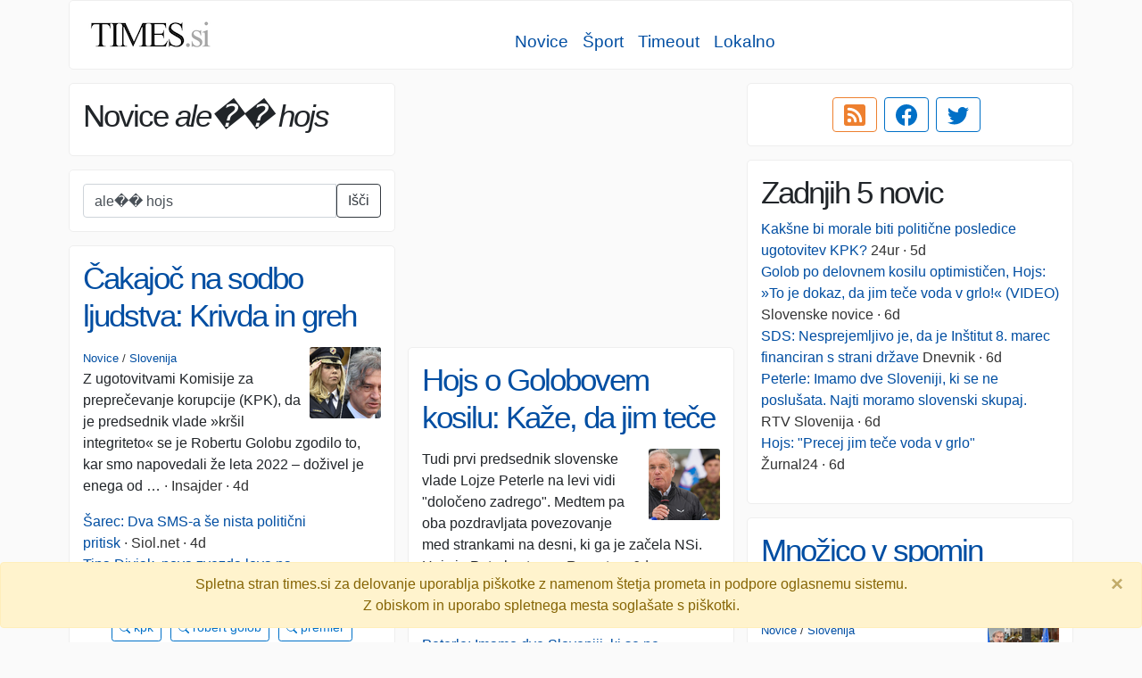

--- FILE ---
content_type: text/html; charset=utf-8
request_url: https://www.times.si/iskanje/?q=ale%EF%BF%BD%EF%BF%BD%20hojs
body_size: 8258
content:
<!doctype html><html lang="sl"><head><!-- Google tag (gtag.js) --><script async src="https://www.googletagmanager.com/gtag/js?id=G-VLKSG5FWDE"></script><script>window.dataLayer = window.dataLayer || [];function gtag(){dataLayer.push(arguments);}gtag('js', new Date()); gtag('config', 'G-VLKSG5FWDE');</script><meta charset="utf-8"><meta name="viewport" content="width=device-width, initial-scale=1, shrink-to-fit=no"><link rel="stylesheet" href="https://stackpath.bootstrapcdn.com/bootstrap/4.3.1/css/bootstrap.min.css" integrity="sha384-ggOyR0iXCbMQv3Xipma34MD+dH/1fQ784/j6cY/iJTQUOhcWr7x9JvoRxT2MZw1T" crossorigin="anonymous"><link rel=stylesheet href="/s/css/times.css"><title>Vse novice na enem mestu - TIMES.si</title><meta name="keywords" content="novice,sveže novice,zadnje novice,slovenija,šport,gospodarstvo,svet,evropa,smrt,nesreča,tehnologija,24ur,rtvslo" /><meta name="description" content="Stran zbira, kategorizira in združuje sorodne novice z večine internetnih novičarskih portalov v Sloveniji." /><meta property="og:site_name" content="TIMES.si" /><meta property="og:locale" content="sl_SI" /><meta property="og:type" content="website" /><meta property="og:url" content="https://www.times.si/" /><meta property="og:title" content="Vse novice na enem mestu - TIMES.si" /><meta property="og:description" content="Stran zbira, kategorizira in združuje sorodne novice z večine internetnih novičarskih portalov v Sloveniji." /><meta property="og:image" content="https://www.times.si/s/img/times.200x90.png" /><meta name="twitter:card" content="summary" /><meta name="twitter:site" content="@timessi" /><meta name="twitter:title" content="Vse novice na enem mestu - TIMES.si" /><meta name="twitter:description" content="novice,sveže novice,zadnje novice,slovenija,šport,gospodarstvo,svet,evropa,smrt,nesreča,tehnologija,24ur,rtvslo" /><meta name="twitter:image:src" content="https://www.times.si/s/img/times.200x90.png" /></head><body><div class="container"><nav class="navbar navbar-expand-md navbar-light bg-white sticky-top cluster-like" style="margin: 0 -8px"><a class="navbar-brand" href="/"><img src="/s/img/times.si.150x41.png" width="150" height="41" alt="TIMES.si logo" /></a><button class="navbar-toggler" type="button" data-toggle="collapse" data-target="#navbarSupportedContent" aria-controls="navbarSupportedContent" aria-expanded="false" aria-label="Toggle navigation"><span class="navbar-toggler-icon"></span></button><div class="collapse navbar-collapse" id="navbarSupportedContent"><div class="nav justify-content-center"><center class="nav justify-content-center mt-3" style="font-size: 1.2em"><a class="p-2" href="/novice/">Novice</a><a class="p-2" href="/sport/">Šport</a><a class="p-2" href="/timeout/">Timeout</a><a class="p-2" href="/lokalne-novice/">Lokalno</a></center><center class="nav justify-content-center" style="border-top: 1px solid #eee"></center></div></div></nav><div class="row crow" data-masonry='{"percentPosition": true, "transitionDuration": 0 }'><div class="col-xxl-3 col-xl-4 col-lg-6"><div class="cluster-like pad"><h1>Novice <i>ale�� hojs</i></h1></div><div class="cluster"><form class="form-inline" action="/iskanje/"><div class="input-group" id="search-group"><input class="form-control" type="search" name="q" placeholder="vpiši iskani niz..." value="ale�� hojs"><button class="btn btn-outline-dark" type="submit">Išči</button></div></form></div></div><div class="d-none d-lg-block col-xxl-3 col-xl-4 col-lg-6 pt-3"><script async src="https://pagead2.googlesyndication.com/pagead/js/adsbygoogle.js"></script><!-- Raztegljivi --><ins class="adsbygoogle" style="display:block" data-ad-client="ca-pub-0855336695862518" data-ad-slot="1133312181" data-ad-format="auto" data-full-width-responsive="true"></ins><script>(adsbygoogle = window.adsbygoogle || []).push({});</script></div><div class="col-xxl-3 col-xl-4 col-lg-6"><div class="cluster-like pad text-center"><a href="/rss.xml" target="blank" class="btn btn-outline-rss mr-2"><svg xmlns="http://www.w3.org/2000/svg" width="24" height="24" fill="currentColor" class="bi bi-rss-fill" viewBox="0 0 16 16"><path d="M2 0a2 2 0 0 0-2 2v12a2 2 0 0 0 2 2h12a2 2 0 0 0 2-2V2a2 2 0 0 0-2-2H2zm1.5 2.5c5.523 0 10 4.477 10 10a1 1 0 1 1-2 0 8 8 0 0 0-8-8 1 1 0 0 1 0-2zm0 4a6 6 0 0 1 6 6 1 1 0 1 1-2 0 4 4 0 0 0-4-4 1 1 0 0 1 0-2zm.5 7a1.5 1.5 0 1 1 0-3 1.5 1.5 0 0 1 0 3z"/></svg></a><a title="Sledi nam na Facebook-u" href="https://www.facebook.com/www.times.si/" target="blank" class="btn btn-outline-primary mr-2"><svg xmlns="http://www.w3.org/2000/svg" width="24" height="24" fill="currentColor" class="bi bi-facebook" viewBox="0 0 16 16"><path d="M16 8.049c0-4.446-3.582-8.05-8-8.05C3.58 0-.002 3.603-.002 8.05c0 4.017 2.926 7.347 6.75 7.951v-5.625h-2.03V8.05H6.75V6.275c0-2.017 1.195-3.131 3.022-3.131.876 0 1.791.157 1.791.157v1.98h-1.009c-.993 0-1.303.621-1.303 1.258v1.51h2.218l-.354 2.326H9.25V16c3.824-.604 6.75-3.934 6.75-7.951z"/></svg></a><a title="Sledi nam na Twitter-ju" href="https://twitter.com/timessi" target="blank" class="btn btn-outline-primary mr-2"><svg xmlns="http://www.w3.org/2000/svg" width="24" height="24" fill="currentColor" class="bi bi-twitter" viewBox="0 0 16 16"><path d="M5.026 15c6.038 0 9.341-5.003 9.341-9.334 0-.14 0-.282-.006-.422A6.685 6.685 0 0 0 16 3.542a6.658 6.658 0 0 1-1.889.518 3.301 3.301 0 0 0 1.447-1.817 6.533 6.533 0 0 1-2.087.793A3.286 3.286 0 0 0 7.875 6.03a9.325 9.325 0 0 1-6.767-3.429 3.289 3.289 0 0 0 1.018 4.382A3.323 3.323 0 0 1 .64 6.575v.045a3.288 3.288 0 0 0 2.632 3.218 3.203 3.203 0 0 1-.865.115 3.23 3.23 0 0 1-.614-.057 3.283 3.283 0 0 0 3.067 2.277A6.588 6.588 0 0 1 .78 13.58a6.32 6.32 0 0 1-.78-.045A9.344 9.344 0 0 0 5.026 15z"/></svg></a></div></div><div class="col-xxl-3 col-xl-4 col-lg-6"><div class="cluster-like pad"><h1>Zadnjih 5 novic</h1><ul class="list-unstyled"><li><a href="https://www.24ur.com/novice/slovenija/kaksne-bi-morale-biti-politicne-posledice-ugotovitev-kpk.html" target="blank">Kakšne bi morale biti politične posledice ugotovitev KPK?</a><span class="src"> 24ur&nbsp;·&nbsp;5d</span></li><li><a href="https://slovenskenovice.delo.si/novice/slovenija/golob-po-delovnem-kosilu-optimisticen-hojs-to-je-dokaz-da-jim-tece-voda-v-grlo-video" target="blank">Golob po delovnem kosilu optimističen, Hojs: »To je dokaz, da jim teče voda v grlo!« (VIDEO)</a><span class="src"> Slovenske novice&nbsp;·&nbsp;6d</span></li><li><a href="https://www.dnevnik.si/novice/slovenija/sds-nesprejemljivo-je-da-je-institut-8-marec-financiran-s-strani-drzave-2778358/" target="blank">SDS: Nesprejemljivo je, da je Inštitut 8. marec financiran s strani države</a><span class="src"> Dnevnik&nbsp;·&nbsp;6d</span></li><li><a href="https://www.rtvslo.si/slovenija/peterle-imamo-dve-sloveniji-ki-se-ne-poslusata-najti-moramo-slovenski-skupaj/770007" target="blank">Peterle: Imamo dve Sloveniji, ki se ne poslušata. Najti moramo slovenski skupaj.</a><span class="src"> RTV Slovenija&nbsp;·&nbsp;6d</span></li><li><a href="https://www.zurnal24.si/slovenija/hojs-precej-jim-tece-voda-v-grlo-453020" target="blank">Hojs: &quot;Precej jim teče voda v grlo&quot;</a><span class="src"> Žurnal24&nbsp;·&nbsp;6d</span></li></ul></div></div><div class="col-xxl-3 col-xl-4 col-lg-6"><div class="cluster"><h1><a href="https://insajder.com/slovenija/cakajoc-na-sodbo-ljudstva-krivda-greh-roberta-goloba" target="_blank">Čakajoč na sodbo ljudstva: Krivda in greh Roberta Goloba</a></h1><small><a href="/novice/">Novice</a><span class="ts">&nbsp;/&nbsp;</span><a href="/novice/slovenija/">Slovenija</a></small><img src="/m/img/insajder.com/2026/1/dff93e7e8af136843397fe1206c0a3c589ddaca8.png" alt="Čakajoč na sodbo ljudstva: Krivda in greh Roberta Goloba"/><p>Z ugotovitvami Komisije za preprečevanje korupcije (KPK), da je predsednik vlade »kršil integriteto« se je Robertu Golobu zgodilo to, kar smo napovedali že leta 2022 – doživel je enega od …<span class="src">&nbsp;·&nbsp;Insajder&nbsp;·&nbsp;4d</span></p><ul class="list-unstyled"><li><a href="https://siol.net/novice/slovenija/sarec-dva-sms-a-se-nista-politicni-pritisk-681917" target="_blank">Šarec: Dva SMS-a še nista politični pritisk</a><span class="src">&nbsp;·&nbsp;Siol.net&nbsp;·&nbsp;4d</span></li><li><a href="https://reporter.si/clanek/slovenija/tina-divjak-nova-zvezda-lova-na-korupcijo-1874026" target="_blank">Tina Divjak, nova zvezda lova na korupcijo</a><span class="src">&nbsp;·&nbsp;Reporter&nbsp;·&nbsp;4d</span></li></ul><p class="keywords"><a class="btn btn-sm btn-outline-primary" href="/iskanje/?q=kpk" class="keyword"><svg xmlns="http://www.w3.org/2000/svg" width="12" height="12" fill="currentColor" class="bi bi-search" viewBox="0 0 16 16"><path d="M11.742 10.344a6.5 6.5 0 1 0-1.397 1.398h-.001c.03.04.062.078.098.115l3.85 3.85a1 1 0 0 0 1.415-1.414l-3.85-3.85a1.007 1.007 0 0 0-.115-.1zM12 6.5a5.5 5.5 0 1 1-11 0 5.5 5.5 0 0 1 11 0z"/></svg> kpk</a><a class="btn btn-sm btn-outline-primary" href="/iskanje/?q=robert golob" class="keyword"><svg xmlns="http://www.w3.org/2000/svg" width="12" height="12" fill="currentColor" class="bi bi-search" viewBox="0 0 16 16"><path d="M11.742 10.344a6.5 6.5 0 1 0-1.397 1.398h-.001c.03.04.062.078.098.115l3.85 3.85a1 1 0 0 0 1.415-1.414l-3.85-3.85a1.007 1.007 0 0 0-.115-.1zM12 6.5a5.5 5.5 0 1 1-11 0 5.5 5.5 0 0 1 11 0z"/></svg> robert golob</a><a class="btn btn-sm btn-outline-primary" href="/iskanje/?q=premier" class="keyword"><svg xmlns="http://www.w3.org/2000/svg" width="12" height="12" fill="currentColor" class="bi bi-search" viewBox="0 0 16 16"><path d="M11.742 10.344a6.5 6.5 0 1 0-1.397 1.398h-.001c.03.04.062.078.098.115l3.85 3.85a1 1 0 0 0 1.415-1.414l-3.85-3.85a1.007 1.007 0 0 0-.115-.1zM12 6.5a5.5 5.5 0 1 1-11 0 5.5 5.5 0 0 1 11 0z"/></svg> premier</a><a class="btn btn-sm btn-outline-primary" href="/iskanje/?q=tatjana bobnar" class="keyword"><svg xmlns="http://www.w3.org/2000/svg" width="12" height="12" fill="currentColor" class="bi bi-search" viewBox="0 0 16 16"><path d="M11.742 10.344a6.5 6.5 0 1 0-1.397 1.398h-.001c.03.04.062.078.098.115l3.85 3.85a1 1 0 0 0 1.415-1.414l-3.85-3.85a1.007 1.007 0 0 0-.115-.1zM12 6.5a5.5 5.5 0 1 1-11 0 5.5 5.5 0 0 1 11 0z"/></svg> tatjana bobnar</a><a class="btn btn-sm btn-outline-primary" target="blank" href="https://www.facebook.com/sharer/sharer.php?u=https://www.times.si/tina-divjak-nova-zvezda-lova-na-korupcijo--d4344c056f2b3ff6c26e0e44138f5536ef917f29"><svg xmlns="http://www.w3.org/2000/svg" width="16" height="16" fill="currentColor" class="bi bi-facebook" viewBox="0 0 16 16"><path d="M16 8.049c0-4.446-3.582-8.05-8-8.05C3.58 0-.002 3.603-.002 8.05c0 4.017 2.926 7.347 6.75 7.951v-5.625h-2.03V8.05H6.75V6.275c0-2.017 1.195-3.131 3.022-3.131.876 0 1.791.157 1.791.157v1.98h-1.009c-.993 0-1.303.621-1.303 1.258v1.51h2.218l-.354 2.326H9.25V16c3.824-.604 6.75-3.934 6.75-7.951z"/></svg> objavi</a><a class="btn btn-sm btn-outline-primary" target="blank" href="https://twitter.com/intent/tweet?text=Tina%20Divjak%2C%20nova%20zvezda%20lova%20na%20korupcijo%20%7C%20Reporter&url=https://www.times.si/tina-divjak-nova-zvezda-lova-na-korupcijo--d4344c056f2b3ff6c26e0e44138f5536ef917f29" data-size="large"><svg xmlns="http://www.w3.org/2000/svg" width="16" height="16" fill="currentColor" class="bi bi-twitter" viewBox="0 0 16 16"><path d="M5.026 15c6.038 0 9.341-5.003 9.341-9.334 0-.14 0-.282-.006-.422A6.685 6.685 0 0 0 16 3.542a6.658 6.658 0 0 1-1.889.518 3.301 3.301 0 0 0 1.447-1.817 6.533 6.533 0 0 1-2.087.793A3.286 3.286 0 0 0 7.875 6.03a9.325 9.325 0 0 1-6.767-3.429 3.289 3.289 0 0 0 1.018 4.382A3.323 3.323 0 0 1 .64 6.575v.045a3.288 3.288 0 0 0 2.632 3.218 3.203 3.203 0 0 1-.865.115 3.23 3.23 0 0 1-.614-.057 3.283 3.283 0 0 0 3.067 2.277A6.588 6.588 0 0 1 .78 13.58a6.32 6.32 0 0 1-.78-.045A9.344 9.344 0 0 0 5.026 15z"/></svg> tvitaj</a></p><p class="ts"><h2><a href="/tina-divjak-nova-zvezda-lova-na-korupcijo--d4344c056f2b3ff6c26e0e44138f5536ef917f29">59&nbsp;novic</a></h2></p></div></div><div class="col-xxl-3 col-xl-4 col-lg-6"><div class="cluster"><h1><a href="https://reporter.si/clanek/slovenija/hojs-peterle-povezovanje-desnica-nsi-1873604" target="_blank">Hojs o Golobovem kosilu: Kaže, da jim teče voda v grlo</a></h1><img src="/m/img/reporter.si/2026/1/b096145817f2abfe79e68ff4778e0076af491dbf.png" alt="Hojs o Golobovem kosilu: Kaže, da jim teče voda v grlo"/><p>Tudi prvi predsednik slovenske vlade Lojze Peterle na levi vidi &quot;določeno zadrego&quot;. Medtem pa oba pozdravljata povezovanje med strankami na desni, ki ga je začela NSi. Hojs in Peterle sta …<span class="src">&nbsp;·&nbsp;Reporter&nbsp;·&nbsp;6d</span></p><ul class="list-unstyled"><li><a href="https://www.dnevnik.si/novice/slovenija/sds-nesprejemljivo-je-da-je-institut-8-marec-financiran-s-strani-drzave-2778358/" target="_blank">SDS: Nesprejemljivo je, da je Inštitut 8. marec financiran s strani države</a><span class="src">&nbsp;·&nbsp;Dnevnik&nbsp;·&nbsp;6d</span></li><li><a href="https://www.rtvslo.si/slovenija/peterle-imamo-dve-sloveniji-ki-se-ne-poslusata-najti-moramo-slovenski-skupaj/770007" target="_blank">Peterle: Imamo dve Sloveniji, ki se ne poslušata. Najti moramo slovenski skupaj.</a><span class="src">&nbsp;·&nbsp;RTV Slovenija&nbsp;·&nbsp;6d</span></li></ul><p class="keywords"><a class="btn btn-sm btn-outline-primary" target="blank" href="https://www.facebook.com/sharer/sharer.php?u=https://www.times.si/peterle-imamo-dve-sloveniji-ki-se-ne-poslusata-najti-moramo-slovenski-skupaj--941765341874d517e7833d3b94ad3f732fcbb735"><svg xmlns="http://www.w3.org/2000/svg" width="16" height="16" fill="currentColor" class="bi bi-facebook" viewBox="0 0 16 16"><path d="M16 8.049c0-4.446-3.582-8.05-8-8.05C3.58 0-.002 3.603-.002 8.05c0 4.017 2.926 7.347 6.75 7.951v-5.625h-2.03V8.05H6.75V6.275c0-2.017 1.195-3.131 3.022-3.131.876 0 1.791.157 1.791.157v1.98h-1.009c-.993 0-1.303.621-1.303 1.258v1.51h2.218l-.354 2.326H9.25V16c3.824-.604 6.75-3.934 6.75-7.951z"/></svg> objavi</a><a class="btn btn-sm btn-outline-primary" target="blank" href="https://twitter.com/intent/tweet?text=Peterle%3A%20Imamo%20dve%20Sloveniji%2C%20ki%20se%20ne%20poslu%C5%A1ata.%20Najti%20moramo%20slovenski%20skupaj.%20%7C%20RTV%20Slovenija&url=https://www.times.si/peterle-imamo-dve-sloveniji-ki-se-ne-poslusata-najti-moramo-slovenski-skupaj--941765341874d517e7833d3b94ad3f732fcbb735" data-size="large"><svg xmlns="http://www.w3.org/2000/svg" width="16" height="16" fill="currentColor" class="bi bi-twitter" viewBox="0 0 16 16"><path d="M5.026 15c6.038 0 9.341-5.003 9.341-9.334 0-.14 0-.282-.006-.422A6.685 6.685 0 0 0 16 3.542a6.658 6.658 0 0 1-1.889.518 3.301 3.301 0 0 0 1.447-1.817 6.533 6.533 0 0 1-2.087.793A3.286 3.286 0 0 0 7.875 6.03a9.325 9.325 0 0 1-6.767-3.429 3.289 3.289 0 0 0 1.018 4.382A3.323 3.323 0 0 1 .64 6.575v.045a3.288 3.288 0 0 0 2.632 3.218 3.203 3.203 0 0 1-.865.115 3.23 3.23 0 0 1-.614-.057 3.283 3.283 0 0 0 3.067 2.277A6.588 6.588 0 0 1 .78 13.58a6.32 6.32 0 0 1-.78-.045A9.344 9.344 0 0 0 5.026 15z"/></svg> tvitaj</a></p><p class="ts"><h2><a href="/peterle-imamo-dve-sloveniji-ki-se-ne-poslusata-najti-moramo-slovenski-skupaj--941765341874d517e7833d3b94ad3f732fcbb735">7&nbsp;novic</a></h2></p></div></div><div class="col-xxl-3 col-xl-4 col-lg-6"><div class="cluster"><h1><a href="https://reporter.si/clanek/slovenija/joze-pucnik-obletnica-smrti-spominska-slovestnost-1873535" target="_blank">Množico v spomin Jožeta Pučnika nagovorila Peterle in Hojs (FOTO)</a></h1><small><a href="/novice/">Novice</a><span class="ts">&nbsp;/&nbsp;</span><a href="/novice/slovenija/">Slovenija</a></small><img src="/m/img/reporter.si/2026/1/5f1032913775f0cf6c19ed595e4a3523c788c1c8.png" alt="Množico v spomin Jožeta Pučnika nagovorila Peterle in Hojs (FOTO)"/><p>Medtem ko premier Robert Golob kosi s predstavniki strank iz levega političnega tabora, se je na Trgu republike zbrala množica v počastitev spomina na Jožeta Pučnika, ki umrl 11. januarja …<span class="src">&nbsp;·&nbsp;Reporter&nbsp;·&nbsp;1t</span></p><ul class="list-unstyled"></ul><p class="keywords"><a class="btn btn-sm btn-outline-primary" target="blank" href="https://www.facebook.com/sharer/sharer.php?u=https://www.times.si/mnozico-v-spomin-jozeta-pucnika-nagovorila-peterle-in-hojs-foto--5f1032913775f0cf6c19ed595e4a3523c788c1c8"><svg xmlns="http://www.w3.org/2000/svg" width="16" height="16" fill="currentColor" class="bi bi-facebook" viewBox="0 0 16 16"><path d="M16 8.049c0-4.446-3.582-8.05-8-8.05C3.58 0-.002 3.603-.002 8.05c0 4.017 2.926 7.347 6.75 7.951v-5.625h-2.03V8.05H6.75V6.275c0-2.017 1.195-3.131 3.022-3.131.876 0 1.791.157 1.791.157v1.98h-1.009c-.993 0-1.303.621-1.303 1.258v1.51h2.218l-.354 2.326H9.25V16c3.824-.604 6.75-3.934 6.75-7.951z"/></svg> objavi</a><a class="btn btn-sm btn-outline-primary" target="blank" href="https://twitter.com/intent/tweet?text=Mno%C5%BEico%20v%20spomin%20Jo%C5%BEeta%20Pu%C4%8Dnika%20nagovorila%20Peterle%20in%20Hojs%20%28FOTO%29%20%7C%20Reporter&url=https://www.times.si/mnozico-v-spomin-jozeta-pucnika-nagovorila-peterle-in-hojs-foto--5f1032913775f0cf6c19ed595e4a3523c788c1c8" data-size="large"><svg xmlns="http://www.w3.org/2000/svg" width="16" height="16" fill="currentColor" class="bi bi-twitter" viewBox="0 0 16 16"><path d="M5.026 15c6.038 0 9.341-5.003 9.341-9.334 0-.14 0-.282-.006-.422A6.685 6.685 0 0 0 16 3.542a6.658 6.658 0 0 1-1.889.518 3.301 3.301 0 0 0 1.447-1.817 6.533 6.533 0 0 1-2.087.793A3.286 3.286 0 0 0 7.875 6.03a9.325 9.325 0 0 1-6.767-3.429 3.289 3.289 0 0 0 1.018 4.382A3.323 3.323 0 0 1 .64 6.575v.045a3.288 3.288 0 0 0 2.632 3.218 3.203 3.203 0 0 1-.865.115 3.23 3.23 0 0 1-.614-.057 3.283 3.283 0 0 0 3.067 2.277A6.588 6.588 0 0 1 .78 13.58a6.32 6.32 0 0 1-.78-.045A9.344 9.344 0 0 0 5.026 15z"/></svg> tvitaj</a></p><p class="ts"></p></div></div><div class="col-xxl-3 col-xl-4 col-lg-6 pt-3 text-center"><script async src="https://pagead2.googlesyndication.com/pagead/js/adsbygoogle.js"></script><!-- Raztegljivi --><ins class="adsbygoogle" style="display:block" data-ad-client="ca-pub-0855336695862518" data-ad-slot="1133312181" data-ad-format="auto" data-full-width-responsive="true"></ins><script>(adsbygoogle = window.adsbygoogle || []).push({});</script></div><div class="col-xxl-3 col-xl-4 col-lg-6"><div class="cluster"><h1><a href="https://www.24ur.com/novice/slovenija/kosilo.html" target="_blank">Levosredinsko kosilo in srečanje desnega pola: ista ura, streljaj proč</a></h1><small><a href="/novice/">Novice</a><span class="ts">&nbsp;/&nbsp;</span><a href="/novice/slovenija/">Slovenija</a></small><img src="/m/img/24ur.com/2026/1/61d8a30acc8ee975e05bf13ca748559c771e9946.png" alt="Levosredinsko kosilo in srečanje desnega pola: ista ura, streljaj proč"/><p>Kaj bo na meniju in kaj na politični agendi levosredinskega kosila v organizaciji predsednika vlade Roberta Goloba? Razkrivamo prve podrobnosti, kaj bo imela deseterica politikov - pri iskanju najmanjšega skupnega …<span class="src">&nbsp;·&nbsp;24ur&nbsp;·&nbsp;1t</span></p><ul class="list-unstyled"></ul><p class="keywords"><a class="btn btn-sm btn-outline-primary" href="/iskanje/?q=volitve" class="keyword"><svg xmlns="http://www.w3.org/2000/svg" width="12" height="12" fill="currentColor" class="bi bi-search" viewBox="0 0 16 16"><path d="M11.742 10.344a6.5 6.5 0 1 0-1.397 1.398h-.001c.03.04.062.078.098.115l3.85 3.85a1 1 0 0 0 1.415-1.414l-3.85-3.85a1.007 1.007 0 0 0-.115-.1zM12 6.5a5.5 5.5 0 1 1-11 0 5.5 5.5 0 0 1 11 0z"/></svg> volitve</a><a class="btn btn-sm btn-outline-primary" href="/iskanje/?q=politika" class="keyword"><svg xmlns="http://www.w3.org/2000/svg" width="12" height="12" fill="currentColor" class="bi bi-search" viewBox="0 0 16 16"><path d="M11.742 10.344a6.5 6.5 0 1 0-1.397 1.398h-.001c.03.04.062.078.098.115l3.85 3.85a1 1 0 0 0 1.415-1.414l-3.85-3.85a1.007 1.007 0 0 0-.115-.1zM12 6.5a5.5 5.5 0 1 1-11 0 5.5 5.5 0 0 1 11 0z"/></svg> politika</a><a class="btn btn-sm btn-outline-primary" href="/iskanje/?q=kosilo" class="keyword"><svg xmlns="http://www.w3.org/2000/svg" width="12" height="12" fill="currentColor" class="bi bi-search" viewBox="0 0 16 16"><path d="M11.742 10.344a6.5 6.5 0 1 0-1.397 1.398h-.001c.03.04.062.078.098.115l3.85 3.85a1 1 0 0 0 1.415-1.414l-3.85-3.85a1.007 1.007 0 0 0-.115-.1zM12 6.5a5.5 5.5 0 1 1-11 0 5.5 5.5 0 0 1 11 0z"/></svg> kosilo</a><a class="btn btn-sm btn-outline-primary" target="blank" href="https://www.facebook.com/sharer/sharer.php?u=https://www.times.si/levosredinsko-kosilo-in-srecanje-desnega-pola-ista-ura-streljaj-proc--61d8a30acc8ee975e05bf13ca748559c771e9946"><svg xmlns="http://www.w3.org/2000/svg" width="16" height="16" fill="currentColor" class="bi bi-facebook" viewBox="0 0 16 16"><path d="M16 8.049c0-4.446-3.582-8.05-8-8.05C3.58 0-.002 3.603-.002 8.05c0 4.017 2.926 7.347 6.75 7.951v-5.625h-2.03V8.05H6.75V6.275c0-2.017 1.195-3.131 3.022-3.131.876 0 1.791.157 1.791.157v1.98h-1.009c-.993 0-1.303.621-1.303 1.258v1.51h2.218l-.354 2.326H9.25V16c3.824-.604 6.75-3.934 6.75-7.951z"/></svg> objavi</a><a class="btn btn-sm btn-outline-primary" target="blank" href="https://twitter.com/intent/tweet?text=Levosredinsko%20kosilo%20in%20sre%C4%8Danje%20desnega%20pola%3A%20ista%20ura%2C%20streljaj%20pro%C4%8D%20%7C%2024ur&url=https://www.times.si/levosredinsko-kosilo-in-srecanje-desnega-pola-ista-ura-streljaj-proc--61d8a30acc8ee975e05bf13ca748559c771e9946" data-size="large"><svg xmlns="http://www.w3.org/2000/svg" width="16" height="16" fill="currentColor" class="bi bi-twitter" viewBox="0 0 16 16"><path d="M5.026 15c6.038 0 9.341-5.003 9.341-9.334 0-.14 0-.282-.006-.422A6.685 6.685 0 0 0 16 3.542a6.658 6.658 0 0 1-1.889.518 3.301 3.301 0 0 0 1.447-1.817 6.533 6.533 0 0 1-2.087.793A3.286 3.286 0 0 0 7.875 6.03a9.325 9.325 0 0 1-6.767-3.429 3.289 3.289 0 0 0 1.018 4.382A3.323 3.323 0 0 1 .64 6.575v.045a3.288 3.288 0 0 0 2.632 3.218 3.203 3.203 0 0 1-.865.115 3.23 3.23 0 0 1-.614-.057 3.283 3.283 0 0 0 3.067 2.277A6.588 6.588 0 0 1 .78 13.58a6.32 6.32 0 0 1-.78-.045A9.344 9.344 0 0 0 5.026 15z"/></svg> tvitaj</a></p><p class="ts"></p></div></div><div class="col-xxl-3 col-xl-4 col-lg-6"><div class="cluster"><h1><a href="https://slovenskenovice.delo.si/novice/slovenija/golob-po-delovnem-kosilu-optimisticen-hojs-to-je-dokaz-da-jim-tece-voda-v-grlo-video" target="_blank">Golob po delovnem kosilu optimističen, Hojs: »To je dokaz, da jim teče voda v grlo!« (VIDEO)</a></h1><small><a href="/novice/">Novice</a><span class="ts">&nbsp;/&nbsp;</span><a href="/novice/slovenija/">Slovenija</a></small><img src="/m/img/slovenskenovice.si/2026/1/b3be53cf20f559c8d3150d3f078803f6bbdbe1f8.png" alt="Golob po delovnem kosilu optimističen, Hojs: »To je dokaz, da jim teče voda v grlo!« (VIDEO)"/><p>Predstavniki levosredinskih strank so govorili o skupnih izhodiščih in načinu volilnega nastopa, odzvala se je tudi opozicija. V Klubu PEN so se danes na delovnem kosilu zbrali predstavniki sedmih pretežno …<span class="src">&nbsp;·&nbsp;Slovenske novice&nbsp;·&nbsp;6d</span></p><ul class="list-unstyled"><li><a href="https://www.mladina.si/246093/golobovo-kosilo-kaj-so-se-dogovorili/" target="_blank">Golobovo kosilo / Kaj so se dogovorili?</a><span class="src">&nbsp;·&nbsp;Mladina&nbsp;·&nbsp;1t</span></li><li><a href="https://www.vecer.com/slovenija/foto-golob-po-kosilu-s-sorodnimi-strankami-zavedamo-se-nevarnosti-ki-jo-prinasa-desni-populizem-10402426" target="_blank">(FOTO) Golob po kosilu s sorodnimi strankami: Zavedamo se nevarnosti, ki jo prinaša desni populizem</a><span class="src">&nbsp;·&nbsp;Večer&nbsp;·&nbsp;1t</span></li></ul><p class="keywords"><a class="btn btn-sm btn-outline-primary" href="/iskanje/?q=levica" class="keyword"><svg xmlns="http://www.w3.org/2000/svg" width="12" height="12" fill="currentColor" class="bi bi-search" viewBox="0 0 16 16"><path d="M11.742 10.344a6.5 6.5 0 1 0-1.397 1.398h-.001c.03.04.062.078.098.115l3.85 3.85a1 1 0 0 0 1.415-1.414l-3.85-3.85a1.007 1.007 0 0 0-.115-.1zM12 6.5a5.5 5.5 0 1 1-11 0 5.5 5.5 0 0 1 11 0z"/></svg> levica</a><a class="btn btn-sm btn-outline-primary" href="/iskanje/?q=robert golob" class="keyword"><svg xmlns="http://www.w3.org/2000/svg" width="12" height="12" fill="currentColor" class="bi bi-search" viewBox="0 0 16 16"><path d="M11.742 10.344a6.5 6.5 0 1 0-1.397 1.398h-.001c.03.04.062.078.098.115l3.85 3.85a1 1 0 0 0 1.415-1.414l-3.85-3.85a1.007 1.007 0 0 0-.115-.1zM12 6.5a5.5 5.5 0 1 1-11 0 5.5 5.5 0 0 1 11 0z"/></svg> robert golob</a><a class="btn btn-sm btn-outline-primary" href="/iskanje/?q=gibanje svoboda" class="keyword"><svg xmlns="http://www.w3.org/2000/svg" width="12" height="12" fill="currentColor" class="bi bi-search" viewBox="0 0 16 16"><path d="M11.742 10.344a6.5 6.5 0 1 0-1.397 1.398h-.001c.03.04.062.078.098.115l3.85 3.85a1 1 0 0 0 1.415-1.414l-3.85-3.85a1.007 1.007 0 0 0-.115-.1zM12 6.5a5.5 5.5 0 1 1-11 0 5.5 5.5 0 0 1 11 0z"/></svg> gibanje svoboda</a><a class="btn btn-sm btn-outline-primary" href="/iskanje/?q=delovno kosilo" class="keyword"><svg xmlns="http://www.w3.org/2000/svg" width="12" height="12" fill="currentColor" class="bi bi-search" viewBox="0 0 16 16"><path d="M11.742 10.344a6.5 6.5 0 1 0-1.397 1.398h-.001c.03.04.062.078.098.115l3.85 3.85a1 1 0 0 0 1.415-1.414l-3.85-3.85a1.007 1.007 0 0 0-.115-.1zM12 6.5a5.5 5.5 0 1 1-11 0 5.5 5.5 0 0 1 11 0z"/></svg> delovno kosilo</a><a class="btn btn-sm btn-outline-primary" href="/iskanje/?q=volitve" class="keyword"><svg xmlns="http://www.w3.org/2000/svg" width="12" height="12" fill="currentColor" class="bi bi-search" viewBox="0 0 16 16"><path d="M11.742 10.344a6.5 6.5 0 1 0-1.397 1.398h-.001c.03.04.062.078.098.115l3.85 3.85a1 1 0 0 0 1.415-1.414l-3.85-3.85a1.007 1.007 0 0 0-.115-.1zM12 6.5a5.5 5.5 0 1 1-11 0 5.5 5.5 0 0 1 11 0z"/></svg> volitve</a><a class="btn btn-sm btn-outline-primary" target="blank" href="https://www.facebook.com/sharer/sharer.php?u=https://www.times.si/foto-golob-po-kosilu-s-sorodnimi-strankami-zavedamo-se-nevarnosti-ki-jo-prinasa-desni-populizem--a4a31c0d6fee29bf29a72769e7acc78b8210046c"><svg xmlns="http://www.w3.org/2000/svg" width="16" height="16" fill="currentColor" class="bi bi-facebook" viewBox="0 0 16 16"><path d="M16 8.049c0-4.446-3.582-8.05-8-8.05C3.58 0-.002 3.603-.002 8.05c0 4.017 2.926 7.347 6.75 7.951v-5.625h-2.03V8.05H6.75V6.275c0-2.017 1.195-3.131 3.022-3.131.876 0 1.791.157 1.791.157v1.98h-1.009c-.993 0-1.303.621-1.303 1.258v1.51h2.218l-.354 2.326H9.25V16c3.824-.604 6.75-3.934 6.75-7.951z"/></svg> objavi</a><a class="btn btn-sm btn-outline-primary" target="blank" href="https://twitter.com/intent/tweet?text=%28FOTO%29%20Golob%20po%20kosilu%20s%20sorodnimi%20strankami%3A%20Zavedamo%20se%20nevarnosti%2C%20ki%20jo%20prina%C5%A1a%20desni%20populizem%20%7C%20Ve%C4%8Der&url=https://www.times.si/foto-golob-po-kosilu-s-sorodnimi-strankami-zavedamo-se-nevarnosti-ki-jo-prinasa-desni-populizem--a4a31c0d6fee29bf29a72769e7acc78b8210046c" data-size="large"><svg xmlns="http://www.w3.org/2000/svg" width="16" height="16" fill="currentColor" class="bi bi-twitter" viewBox="0 0 16 16"><path d="M5.026 15c6.038 0 9.341-5.003 9.341-9.334 0-.14 0-.282-.006-.422A6.685 6.685 0 0 0 16 3.542a6.658 6.658 0 0 1-1.889.518 3.301 3.301 0 0 0 1.447-1.817 6.533 6.533 0 0 1-2.087.793A3.286 3.286 0 0 0 7.875 6.03a9.325 9.325 0 0 1-6.767-3.429 3.289 3.289 0 0 0 1.018 4.382A3.323 3.323 0 0 1 .64 6.575v.045a3.288 3.288 0 0 0 2.632 3.218 3.203 3.203 0 0 1-.865.115 3.23 3.23 0 0 1-.614-.057 3.283 3.283 0 0 0 3.067 2.277A6.588 6.588 0 0 1 .78 13.58a6.32 6.32 0 0 1-.78-.045A9.344 9.344 0 0 0 5.026 15z"/></svg> tvitaj</a></p><p class="ts"><h2><a href="/foto-golob-po-kosilu-s-sorodnimi-strankami-zavedamo-se-nevarnosti-ki-jo-prinasa-desni-populizem--a4a31c0d6fee29bf29a72769e7acc78b8210046c">45&nbsp;novic</a></h2></p></div></div><div class="col-xxl-3 col-xl-4 col-lg-6"><div class="cluster"><h1><a href="https://www.24ur.com/novice/dejstva/kdo-je-na-prvem-soocenju-govoril-resnico-kdo-lagal-in-kdo-zavajal.html" target="_blank">Kdo je na prvem soočenju govoril resnico, kdo lagal in kdo zavajal?</a></h1><img src="/m/img/24ur.com/2026/1/00f03d83f35959354f023038eb723a0e7690431f.png" alt="Kdo je na prvem soočenju govoril resnico, kdo lagal in kdo zavajal?"/><p>Na dan, ko je predsednica republike Nataša Pirc Musar razpisala parlamentarne volitve, ki bodo čez približno dva meseca in pol, 22. marca, je Uroš Slak v studiu oddaje 24UR Zvečer …<span class="src">&nbsp;·&nbsp;24ur&nbsp;·&nbsp;1t</span></p><ul class="list-unstyled"></ul><p class="keywords"><a class="btn btn-sm btn-outline-primary" href="/iskanje/?q=soočenje" class="keyword"><svg xmlns="http://www.w3.org/2000/svg" width="12" height="12" fill="currentColor" class="bi bi-search" viewBox="0 0 16 16"><path d="M11.742 10.344a6.5 6.5 0 1 0-1.397 1.398h-.001c.03.04.062.078.098.115l3.85 3.85a1 1 0 0 0 1.415-1.414l-3.85-3.85a1.007 1.007 0 0 0-.115-.1zM12 6.5a5.5 5.5 0 1 1-11 0 5.5 5.5 0 0 1 11 0z"/></svg> soočenje</a><a class="btn btn-sm btn-outline-primary" href="/iskanje/?q=aleš hojs" class="keyword"><svg xmlns="http://www.w3.org/2000/svg" width="12" height="12" fill="currentColor" class="bi bi-search" viewBox="0 0 16 16"><path d="M11.742 10.344a6.5 6.5 0 1 0-1.397 1.398h-.001c.03.04.062.078.098.115l3.85 3.85a1 1 0 0 0 1.415-1.414l-3.85-3.85a1.007 1.007 0 0 0-.115-.1zM12 6.5a5.5 5.5 0 1 1-11 0 5.5 5.5 0 0 1 11 0z"/></svg> aleš hojs</a><a class="btn btn-sm btn-outline-primary" href="/iskanje/?q=dejstva" class="keyword"><svg xmlns="http://www.w3.org/2000/svg" width="12" height="12" fill="currentColor" class="bi bi-search" viewBox="0 0 16 16"><path d="M11.742 10.344a6.5 6.5 0 1 0-1.397 1.398h-.001c.03.04.062.078.098.115l3.85 3.85a1 1 0 0 0 1.415-1.414l-3.85-3.85a1.007 1.007 0 0 0-.115-.1zM12 6.5a5.5 5.5 0 1 1-11 0 5.5 5.5 0 0 1 11 0z"/></svg> dejstva</a><a class="btn btn-sm btn-outline-primary" href="/iskanje/?q=vida čadonič špelič" class="keyword"><svg xmlns="http://www.w3.org/2000/svg" width="12" height="12" fill="currentColor" class="bi bi-search" viewBox="0 0 16 16"><path d="M11.742 10.344a6.5 6.5 0 1 0-1.397 1.398h-.001c.03.04.062.078.098.115l3.85 3.85a1 1 0 0 0 1.415-1.414l-3.85-3.85a1.007 1.007 0 0 0-.115-.1zM12 6.5a5.5 5.5 0 1 1-11 0 5.5 5.5 0 0 1 11 0z"/></svg> vida čadonič špelič</a><a class="btn btn-sm btn-outline-primary" href="/iskanje/?q=luka goršek" class="keyword"><svg xmlns="http://www.w3.org/2000/svg" width="12" height="12" fill="currentColor" class="bi bi-search" viewBox="0 0 16 16"><path d="M11.742 10.344a6.5 6.5 0 1 0-1.397 1.398h-.001c.03.04.062.078.098.115l3.85 3.85a1 1 0 0 0 1.415-1.414l-3.85-3.85a1.007 1.007 0 0 0-.115-.1zM12 6.5a5.5 5.5 0 1 1-11 0 5.5 5.5 0 0 1 11 0z"/></svg> luka goršek</a><a class="btn btn-sm btn-outline-primary" href="/iskanje/?q=asta vrečko" class="keyword"><svg xmlns="http://www.w3.org/2000/svg" width="12" height="12" fill="currentColor" class="bi bi-search" viewBox="0 0 16 16"><path d="M11.742 10.344a6.5 6.5 0 1 0-1.397 1.398h-.001c.03.04.062.078.098.115l3.85 3.85a1 1 0 0 0 1.415-1.414l-3.85-3.85a1.007 1.007 0 0 0-.115-.1zM12 6.5a5.5 5.5 0 1 1-11 0 5.5 5.5 0 0 1 11 0z"/></svg> asta vrečko</a><a class="btn btn-sm btn-outline-primary" href="/iskanje/?q=lenart žavbi" class="keyword"><svg xmlns="http://www.w3.org/2000/svg" width="12" height="12" fill="currentColor" class="bi bi-search" viewBox="0 0 16 16"><path d="M11.742 10.344a6.5 6.5 0 1 0-1.397 1.398h-.001c.03.04.062.078.098.115l3.85 3.85a1 1 0 0 0 1.415-1.414l-3.85-3.85a1.007 1.007 0 0 0-.115-.1zM12 6.5a5.5 5.5 0 1 1-11 0 5.5 5.5 0 0 1 11 0z"/></svg> lenart žavbi</a><a class="btn btn-sm btn-outline-primary" target="blank" href="https://www.facebook.com/sharer/sharer.php?u=https://www.times.si/kdo-je-na-prvem-soocenju-govoril-resnico-kdo-lagal-in-kdo-zavajal--00f03d83f35959354f023038eb723a0e7690431f"><svg xmlns="http://www.w3.org/2000/svg" width="16" height="16" fill="currentColor" class="bi bi-facebook" viewBox="0 0 16 16"><path d="M16 8.049c0-4.446-3.582-8.05-8-8.05C3.58 0-.002 3.603-.002 8.05c0 4.017 2.926 7.347 6.75 7.951v-5.625h-2.03V8.05H6.75V6.275c0-2.017 1.195-3.131 3.022-3.131.876 0 1.791.157 1.791.157v1.98h-1.009c-.993 0-1.303.621-1.303 1.258v1.51h2.218l-.354 2.326H9.25V16c3.824-.604 6.75-3.934 6.75-7.951z"/></svg> objavi</a><a class="btn btn-sm btn-outline-primary" target="blank" href="https://twitter.com/intent/tweet?text=Kdo%20je%20na%20prvem%20soo%C4%8Denju%20govoril%20resnico%2C%20kdo%20lagal%20in%20kdo%20zavajal%3F%20%7C%2024ur&url=https://www.times.si/kdo-je-na-prvem-soocenju-govoril-resnico-kdo-lagal-in-kdo-zavajal--00f03d83f35959354f023038eb723a0e7690431f" data-size="large"><svg xmlns="http://www.w3.org/2000/svg" width="16" height="16" fill="currentColor" class="bi bi-twitter" viewBox="0 0 16 16"><path d="M5.026 15c6.038 0 9.341-5.003 9.341-9.334 0-.14 0-.282-.006-.422A6.685 6.685 0 0 0 16 3.542a6.658 6.658 0 0 1-1.889.518 3.301 3.301 0 0 0 1.447-1.817 6.533 6.533 0 0 1-2.087.793A3.286 3.286 0 0 0 7.875 6.03a9.325 9.325 0 0 1-6.767-3.429 3.289 3.289 0 0 0 1.018 4.382A3.323 3.323 0 0 1 .64 6.575v.045a3.288 3.288 0 0 0 2.632 3.218 3.203 3.203 0 0 1-.865.115 3.23 3.23 0 0 1-.614-.057 3.283 3.283 0 0 0 3.067 2.277A6.588 6.588 0 0 1 .78 13.58a6.32 6.32 0 0 1-.78-.045A9.344 9.344 0 0 0 5.026 15z"/></svg> tvitaj</a></p><p class="ts"></p></div></div><div class="col-xxl-3 col-xl-4 col-lg-6"><div class="cluster"><h1><a href="https://www.mladina.si/246000/iz-cloveka-ki-je-poskodoval-kip-tita-nekateri-poskusajo-ustvariti-heroja/" target="_blank">Teden / Iz človeka, ki je poškodoval kip Tita, nekateri poskušajo ustvariti heroja</a></h1><img src="/m/img/mladina.si/2026/1/73423efe3b455e81e56690f4fe626d357487e5e7.png" alt="Teden / Iz človeka, ki je poškodoval kip Tita, nekateri poskušajo ustvariti heroja"/><p>Velenjska občina je zoper Miroslava Pačnika, člana SDS in soseda Janeza Janše, ki je v nočnem podvigu prejšnji mesec odtujil glavo kipu Josipa Broza - Tita, že vložila kazensko ovadbo …<span class="src">&nbsp;·&nbsp;Mladina&nbsp;·&nbsp;1t</span></p><ul class="list-unstyled"></ul><p class="keywords"><a class="btn btn-sm btn-outline-primary" target="blank" href="https://www.facebook.com/sharer/sharer.php?u=https://www.times.si/teden-iz-cloveka-ki-je-poskodoval-kip-tita-nekateri-poskusajo-ustvariti-heroja--73423efe3b455e81e56690f4fe626d357487e5e7"><svg xmlns="http://www.w3.org/2000/svg" width="16" height="16" fill="currentColor" class="bi bi-facebook" viewBox="0 0 16 16"><path d="M16 8.049c0-4.446-3.582-8.05-8-8.05C3.58 0-.002 3.603-.002 8.05c0 4.017 2.926 7.347 6.75 7.951v-5.625h-2.03V8.05H6.75V6.275c0-2.017 1.195-3.131 3.022-3.131.876 0 1.791.157 1.791.157v1.98h-1.009c-.993 0-1.303.621-1.303 1.258v1.51h2.218l-.354 2.326H9.25V16c3.824-.604 6.75-3.934 6.75-7.951z"/></svg> objavi</a><a class="btn btn-sm btn-outline-primary" target="blank" href="https://twitter.com/intent/tweet?text=Teden%20/%20Iz%20%C4%8Dloveka%2C%20ki%20je%20po%C5%A1kodoval%20kip%20Tita%2C%20nekateri%20posku%C5%A1ajo%20ustvariti%20heroja%20%7C%20Mladina&url=https://www.times.si/teden-iz-cloveka-ki-je-poskodoval-kip-tita-nekateri-poskusajo-ustvariti-heroja--73423efe3b455e81e56690f4fe626d357487e5e7" data-size="large"><svg xmlns="http://www.w3.org/2000/svg" width="16" height="16" fill="currentColor" class="bi bi-twitter" viewBox="0 0 16 16"><path d="M5.026 15c6.038 0 9.341-5.003 9.341-9.334 0-.14 0-.282-.006-.422A6.685 6.685 0 0 0 16 3.542a6.658 6.658 0 0 1-1.889.518 3.301 3.301 0 0 0 1.447-1.817 6.533 6.533 0 0 1-2.087.793A3.286 3.286 0 0 0 7.875 6.03a9.325 9.325 0 0 1-6.767-3.429 3.289 3.289 0 0 0 1.018 4.382A3.323 3.323 0 0 1 .64 6.575v.045a3.288 3.288 0 0 0 2.632 3.218 3.203 3.203 0 0 1-.865.115 3.23 3.23 0 0 1-.614-.057 3.283 3.283 0 0 0 3.067 2.277A6.588 6.588 0 0 1 .78 13.58a6.32 6.32 0 0 1-.78-.045A9.344 9.344 0 0 0 5.026 15z"/></svg> tvitaj</a></p><p class="ts"></p></div></div></div><div class="row fixed-bottom" id="piskotki"><div class="col-12"><div class="alert alert-warning alert-dismissible fade show" role="alert"><center>Spletna stran times.si za delovanje uporablja piškotke z namenom štetja prometa in podpore oglasnemu sistemu.<br/>Z obiskom in uporabo spletnega mesta soglašate s piškotki.</center><button type="button" onclick="setallow()" class="close" data-dismiss="alert" aria-label="Close">&times;</button></div></div></div><footer class="pt-4 my-md-5 pt-md-5 border-top"><div class="row"><div class="col-12"><span>&copy; 2009-2026 <img id="b" alt="b" /><b>times</b>.si</span></div></div></footer></div><script src="https://code.jquery.com/jquery-3.5.1.min.js" integrity="sha256-9/aliU8dGd2tb6OSsuzixeV4y/faTqgFtohetphbbj0=" crossorigin="anonymous"></script><script src="https://cdnjs.cloudflare.com/ajax/libs/popper.js/1.14.7/umd/popper.min.js" integrity="sha384-UO2eT0CpHqdSJQ6hJty5KVphtPhzWj9WO1clHTMGa3JDZwrnQq4sF86dIHNDz0W1" crossorigin="anonymous"></script><script src="https://stackpath.bootstrapcdn.com/bootstrap/4.3.1/js/bootstrap.min.js" integrity="sha384-JjSmVgyd0p3pXB1rRibZUAYoIIy6OrQ6VrjIEaFf/nJGzIxFDsf4x0xIM+B07jRM" crossorigin="anonymous"></script><script type="text/javascript" src="/s/js/cookies.js?v=20200520"></script><script>var d;ga(function(t){d=t.get('clientId');});$('a').click(function(){$('#b').attr('src','/b/?u='+d+'&p='+$(this).attr('href')+'&t='+(new Date).toJSON());});</script><script src="https://cdn.jsdelivr.net/npm/masonry-layout@4.2.2/dist/masonry.pkgd.min.js" integrity="sha384-GNFwBvfVxBkLMJpYMOABq3c+d3KnQxudP/mGPkzpZSTYykLBNsZEnG2D9G/X/+7D" crossorigin="anonymous" async></script><script>$(document).ready(function(){$('div.crow').masonry();});var c=0,lch=0,clu=['da62626c426cbd94ffb3d3264fa8aa7780c92bbf','7d8f0b6cff02e4a6106af330c1e5a240b02648f0','e795ca3418d3634bd487204ebdc759e8d00e420c','303dc5dcee59a21cbea2689154de8916e00de064',];$(window).scroll(function(){lc=$('div.crow');lch=lc.offset().top + lc.height();if(c<clu.length && ($(window).scrollTop()+$(window).height()>=lch-50)){$.get({url:'/c/'+clu[c++]}).done(function(response){ $('div.crow').append(response).masonry('reloadItems').masonry('layout');$('a').unbind('click').click(function(){$('#b').attr('src', '/b/?u='+c+'&p='+$(this).attr('href')+'&t='+(new Date).toJSON());});});}});</script><!-- end --></body></html>


--- FILE ---
content_type: text/html; charset=utf-8
request_url: https://www.google.com/recaptcha/api2/aframe
body_size: 268
content:
<!DOCTYPE HTML><html><head><meta http-equiv="content-type" content="text/html; charset=UTF-8"></head><body><script nonce="XOKVJj3eSmRm19flECHGog">/** Anti-fraud and anti-abuse applications only. See google.com/recaptcha */ try{var clients={'sodar':'https://pagead2.googlesyndication.com/pagead/sodar?'};window.addEventListener("message",function(a){try{if(a.source===window.parent){var b=JSON.parse(a.data);var c=clients[b['id']];if(c){var d=document.createElement('img');d.src=c+b['params']+'&rc='+(localStorage.getItem("rc::a")?sessionStorage.getItem("rc::b"):"");window.document.body.appendChild(d);sessionStorage.setItem("rc::e",parseInt(sessionStorage.getItem("rc::e")||0)+1);localStorage.setItem("rc::h",'1768928857421');}}}catch(b){}});window.parent.postMessage("_grecaptcha_ready", "*");}catch(b){}</script></body></html>